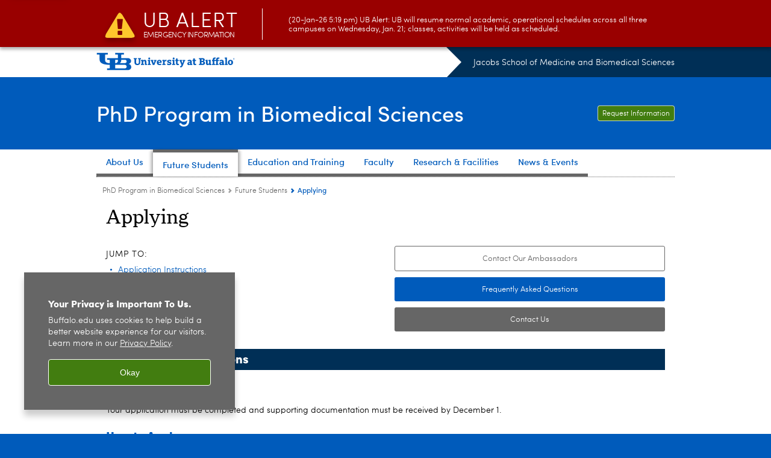

--- FILE ---
content_type: text/html; charset=UTF-8
request_url: https://medicine.buffalo.edu/phdprogram/applying/how_to_apply.html
body_size: 12590
content:
<!DOCTYPE HTML><html lang="en" class="ubcms-65"><head><link rel="preconnect" href="https://www.googletagmanager.com/" crossorigin/><link rel="dns-prefetch" href="https://www.googletagmanager.com/"/><link rel="dns-prefetch" href="https://connect.facebook.net/"/><link rel="dns-prefetch" href="https://www.google-analytics.com/"/><meta http-equiv="X-UA-Compatible" content="IE=edge"/><meta http-equiv="content-type" content="text/html; charset=UTF-8"/><meta name="date" content="2025-07-31"/><meta property="thumbnail:alt" content="University at Buffalo (UB)"/><meta property="og:title" content="Applying"/><meta property="og:description" content="Review our application process."/><meta property="og:image" content="https://medicine.buffalo.edu/etc/designs/ubcms/clientlibs-main/images/ub-social.png.img.512.auto.png/1615975613913.png"/><meta property="og:image:alt" content="University at Buffalo (UB)"/><meta name="twitter:card" content="summary_large_image"/><meta id="meta-viewport" name="viewport" content="width=device-width,initial-scale=1"/><script>
            function adjustViewport() {
                if (screen.width > 720 && screen.width <= 1000) {
                    document.getElementById('meta-viewport').setAttribute('content','width=1000,initial-scale=1');
                }
                else {
                    document.getElementById('meta-viewport').setAttribute('content','width=device-width,initial-scale=1');
                }
            }

            window.addEventListener('resize', adjustViewport);
            adjustViewport();
        </script><script>(function(w,d,s,l,i){w[l]=w[l]||[];w[l].push({'gtm.start':new Date().getTime(),event:'gtm.js'});var f=d.getElementsByTagName(s)[0],j=d.createElement(s),dl=l!='dataLayer'?'&l='+l:'';j.async=true;j.src='https://www.googletagmanager.com/gtm.js?id='+i+dl;f.parentNode.insertBefore(j,f);})(window,document,'script','dataLayer','GTM-T5KRRKT');</script><title>Applying - PhD Program in Biomedical Sciences - University at Buffalo</title><link rel="canonical" href="https://medicine.buffalo.edu/phdprogram/applying/how_to_apply.html"/><meta name="description" content="Review our application process."/><link rel="stylesheet" href="/v-05f1b1831d97ec03b6cbca87f5fdfdfd/etc/designs/ubcms/clientlibs.min.05f1b1831d97ec03b6cbca87f5fdfdfd.css" type="text/css"><link type="text/css" rel="stylesheet" href="/v-d41d8cd98f00b204e9800998ecf8427e/etc/designs/smbs/igpbs/css/main.css"/><script src="/v-0a5fefd446109e82d35bd3767b4e6bda/etc/designs/ubcms/clientlibs-polyfills.min.0a5fefd446109e82d35bd3767b4e6bda.js" nomodule></script><script src="/v-cee8557e8779d371fe722bbcdd3b3eb7/etc.clientlibs/clientlibs/granite/jquery.min.cee8557e8779d371fe722bbcdd3b3eb7.js"></script><script src="/v-c8339545b501e3db3abc37c9a4cc2d6e/etc.clientlibs/core/wcm/components/commons/site/clientlibs/container.min.c8339545b501e3db3abc37c9a4cc2d6e.js"></script><script src="/v-35068a8fcda18fa8cfe84d99ba6229b7/etc/designs/ubcms/clientlibs.min.35068a8fcda18fa8cfe84d99ba6229b7.js"></script><script>(function(i,s,o,g,r,a,m){i['GoogleAnalyticsObject']=r;i[r]=i[r]||function(){(i[r].q=i[r].q||[]).push(arguments)},i[r].l=1*new Date();a=s.createElement(o),m=s.getElementsByTagName(o)[0];a.async=1;a.src=g;m.parentNode.insertBefore(a,m)})(window,document,'script','//www.google-analytics.com/analytics.js','ga');ga('create', 'UA-6617982-7', 'auto');ga('send', 'pageview');</script><style>
    img.lazyload,img.lazyloading{position:relative;background:#EEE}
    img.lazyload:before,img.lazyloading:before{content:"";background:#EEE;position:absolute;top:0;left:0;bottom:0;right:0}
</style><script>
    window.top.document.documentElement.setAttribute('data-host', 'cmspub3 0121\u002D064553');
</script></head><body class="contentpage page" data-ubcms-pagetype="ONE_COL"><noscript><iframe src="https://www.googletagmanager.com/ns.html?id=GTM-T5KRRKT" height="0" width="0" style="display:none;visibility:hidden"></iframe></noscript><nav><a href="#skip-to-content" id="skip-to-content-link">Skip to Content</a></nav><div></div><div id="page"><div class="page-inner"><div class="page-inner-1"><div class="page-inner-2"><div class="page-inner-2a"></div><div class="page-inner-3"><header><div class="innerheader inheritedreference reference parbase"><div class="header-page unstructured-page page basicpage"><div class="root container responsivegrid no-padding"><div id="container-5ae54b984c" class="cmp-container "><div class="aem-Grid aem-Grid--12 aem-Grid--default--12 "><div class="reference parbase aem-GridColumn aem-GridColumn--default--12"><div class="unstructuredpage page basicpage"><div class="par parsys "><div class="list parbase section"></div><script>UBCMS.longTermAlert.init()
</script></div></div><div contenttreeid="longtermalertbanner" contenttreestatus="Not published" style="display:none;"></div></div><div class="alertbanner reference parbase aem-GridColumn aem-GridColumn--default--12"><div class="capdatadisplay"><div class="cap-message"><a href="https://emergency.buffalo.edu"> <span class="cap-header"><i class="icon-callout-warning"></i><span class="line1">UB Alert</span><span class="line2">Emergency Information</span></span> (20-Jan-26 5:19 pm) UB Alert: UB will resume normal academic, operational schedules across all three campuses on Wednesday, Jan. 21; classes, activities will be held as scheduled.</a></div></div><div contenttreeid="alertbanner" contenttreestatus="Not published" style="display:none;"></div><script>UBCMS.namespace('alert').init();</script></div><div class="core-header secondary theme-ub-blue sans-serif aem-GridColumn aem-GridColumn--default--12"><div class="inner inherited" data-with-topnav="true"><div class="top with-parent-organizations"><div class="ub-title"><a href="//www.buffalo.edu/"> <span class="ub-logo"></span> <span class="ada-hidden"> (UB)</span> </a><div class="arrow"></div></div><div class="parent-organizations"><a href="/">Jacobs School of Medicine and Biomedical Sciences</a></div></div><div class="stickable"><div class="main border-standard-gray"><a href="//www.buffalo.edu/" class="ub-logo-wrapper"> <span class="ub-logo"></span> <span class="ada-hidden">University at Buffalo (UB)</span> </a><div class="left"><div class="parent-organizations"><a href="/">Jacobs School of Medicine and Biomedical Sciences</a></div><div class="site-title"><div class="title "><a href="/phdprogram.html"> PhD Program in Biomedical Sciences </a></div></div></div><div class="right"><div class="tasknav container responsivegrid"><div id="container-8d326658bd" class="cmp-container"><div class="core-button buttoncomponent"><a href="/education/learn-more.html" aria-label="Request Information"> Request Information </a></div></div></div></div></div><div class="core-topnav topnav-base"><button id="mobile-toggle" class="mobile-toggle desktop-hidden" aria-expanded="false" aria-controls="topnav" title="Toggle Navigation Menu"> <span class="ada-hidden">Toggle Navigation Menu</span> </button><div class="mobile-toggle-triangle-pin desktop-hidden"></div><nav id="topnav" class="nav-main depth-1 " aria-label="site navigation"><div class="nav-main-inner"><div class="search-wrapper mobile" data-set="search-wrapper"></div><ul class="nav-wrapper top-choices" data-device="desktop" data-variant="top-choices"><li class="topnav-item basic theme-standard-gray"><div class="nav-subtree nav-leaf topnav-item no-submenu"><span class="teaser teaser-inline " data-model="PageTeaser"> <a class="teaser-primary-anchor" href="/phdprogram/about.html"> <span class="teaser-inner"> <!--noindex--><span class="teaser-date">10/7/21</span><!--endnoindex--> <span class="teaser-title">About Us</span> </span> </a> </span></div></li><li class="topnav-item basic theme-standard-gray active"><div class="nav-subtree nav-leaf topnav-item no-submenu"><span class="teaser teaser-inline " data-model="PageTeaser"> <a class="teaser-primary-anchor" href="/phdprogram/applying.html"> <span class="teaser-inner"> <!--noindex--><span class="teaser-date">7/31/25</span><!--endnoindex--> <span class="teaser-title">Future Students</span> </span> </a> </span></div></li><li class="topnav-item basic theme-standard-gray"><div class="nav-subtree nav-leaf topnav-item no-submenu"><span class="teaser teaser-inline " data-model="PageTeaser"> <a class="teaser-primary-anchor" href="/phdprogram/departments_and_curriculum.html"> <span class="teaser-inner"> <!--noindex--><span class="teaser-date">8/13/21</span><!--endnoindex--> <span class="teaser-title">Education and Training</span> </span> </a> </span></div></li><li class="topnav-item basic theme-standard-gray"><div class="nav-subtree nav-leaf topnav-item no-submenu"><span class="teaser teaser-inline " data-model="PageTeaser"> <a class="teaser-primary-anchor" href="/phdprogram/faculty.html"> <span class="teaser-inner"> <!--noindex--><span class="teaser-date">8/10/23</span><!--endnoindex--> <span class="teaser-title">Faculty</span> </span> </a> </span></div></li><li class="topnav-item basic theme-standard-gray"><div class="nav-subtree nav-leaf topnav-item no-submenu"><span class="teaser teaser-inline " data-model="PageTeaser"> <a class="teaser-primary-anchor" href="/phdprogram/research_and_facilities.html"> <span class="teaser-inner"> <!--noindex--><span class="teaser-date">8/10/23</span><!--endnoindex--> <span class="teaser-title">Research &amp; Facilities</span> </span> </a> </span></div></li><li class="topnav-item basic theme-standard-gray"><div class="nav-subtree nav-leaf topnav-item no-submenu"><span class="teaser teaser-inline " data-model="PageTeaser"> <a class="teaser-primary-anchor" href="/phdprogram/news-and-events.html"> <span class="teaser-inner"> <!--noindex--><span class="teaser-date">5/31/19</span><!--endnoindex--> <span class="teaser-title">News &amp; Events</span> </span> </a> </span></div></li></ul><ul class="nav-wrapper full" data-device="mobile" data-variant="full"><li class="topnav-item basic theme-standard-gray"><div class="nav-subtree nav-leaf topnav-item no-submenu"><span class="teaser teaser-inline " data-model="PageTeaser"> <a class="teaser-primary-anchor" href="/phdprogram/about.html"> <span class="teaser-inner"> <!--noindex--><span class="teaser-date">10/7/21</span><!--endnoindex--> <span class="teaser-title">About Us</span> </span> </a> </span></div></li><li class="topnav-item basic theme-standard-gray active"><div class="nav-subtree nav-leaf topnav-item no-submenu"><span class="teaser teaser-inline " data-model="PageTeaser"> <a class="teaser-primary-anchor" href="/phdprogram/applying.html"> <span class="teaser-inner"> <!--noindex--><span class="teaser-date">7/31/25</span><!--endnoindex--> <span class="teaser-title">Future Students</span> </span> </a> </span></div></li><li class="topnav-item basic theme-standard-gray"><div class="nav-subtree nav-leaf topnav-item no-submenu"><span class="teaser teaser-inline " data-model="PageTeaser"> <a class="teaser-primary-anchor" href="/phdprogram/departments_and_curriculum.html"> <span class="teaser-inner"> <!--noindex--><span class="teaser-date">8/13/21</span><!--endnoindex--> <span class="teaser-title">Education and Training</span> </span> </a> </span></div></li><li class="topnav-item basic theme-standard-gray"><div class="nav-subtree nav-leaf topnav-item no-submenu"><span class="teaser teaser-inline " data-model="PageTeaser"> <a class="teaser-primary-anchor" href="/phdprogram/faculty.html"> <span class="teaser-inner"> <!--noindex--><span class="teaser-date">8/10/23</span><!--endnoindex--> <span class="teaser-title">Faculty</span> </span> </a> </span></div></li><li class="topnav-item basic theme-standard-gray"><div class="nav-subtree nav-leaf topnav-item no-submenu"><span class="teaser teaser-inline " data-model="PageTeaser"> <a class="teaser-primary-anchor" href="/phdprogram/research_and_facilities.html"> <span class="teaser-inner"> <!--noindex--><span class="teaser-date">8/10/23</span><!--endnoindex--> <span class="teaser-title">Research &amp; Facilities</span> </span> </a> </span></div></li><li class="topnav-item basic theme-standard-gray"><div class="nav-subtree nav-leaf topnav-item no-submenu"><span class="teaser teaser-inline " data-model="PageTeaser"> <a class="teaser-primary-anchor" href="/phdprogram/news-and-events.html"> <span class="teaser-inner"> <!--noindex--><span class="teaser-date">5/31/19</span><!--endnoindex--> <span class="teaser-title">News &amp; Events</span> </span> </a> </span></div></li></ul><div class="search-wrapper desktop" data-set="search-wrapper"><div class="search"><!--noindex--> <!--endnoindex--></div></div><div class="audiencenav list parbase"></div><div class="tasknav container responsivegrid"><div id="container-d9e866b6b6" class="cmp-container"><div class="core-button buttoncomponent"><a href="/education/learn-more.html" aria-label="Request Information"> Request Information </a></div></div></div></div></nav><script>
    // Setup document ready and window resize listeners for async/lazy loading topnav submenus.
    new UBCMS.core.topnav.SubmenuLoader(
        '\/content\/medicine\/phdprogram\/config\/enriched\u002Dheader\/jcr:content\/root\/header\/topnav',
        'https:\/\/medicine.buffalo.edu\/phdprogram\/applying\/how_to_apply.html',
        '.core-topnav .nav-wrapper'
    ).initLoadListeners();
</script></div></div></div><script>new UBCMS.core.header.StickyHeader('.core-header').initScrollListener();</script></div><div class="container responsivegrid no-padding aem-GridColumn aem-GridColumn--default--12"><div id="container-71262c0b88" class="cmp-container"><div class="breadcrumbs"><div class="breadcrumbs-inner" role="navigation" aria-label="breadcrumbs"><ul class="breadcrumb"><li><a aria-label="Jacobs School of Medicine and Biomedical Sciences:PhD Program in Biomedical Sciences" href="/phdprogram.html">PhD Program in Biomedical Sciences</a> <span class="arrow"><span>&gt;</span></span></li><li><a aria-label="PhD Program in Biomedical Sciences:Future Students" href="/phdprogram/applying.html">Future Students</a> <span class="arrow"><span>&gt;</span></span></li><li class="current-page">Applying</li></ul></div></div></div></div></div></div></div></div><div contenttreeid="innerheader" contenttreestatus="Not published" style="display:none;"></div></div></header><div id="columns" class="one-column clearfix"><div class="columns-bg columns-bg-1"><div class="columns-bg columns-bg-2"><div class="columns-bg columns-bg-3"><div class="columns-bg columns-bg-4"><div id="skip-to-content"></div><div id="center" role="main"><div class="mobile-content-top" data-set="content-top"></div><div class="par parsys"><div class="title section"><h1 onpaste="onPasteFilterPlainText(event)" id="title_1613032539"> Applying </h1></div><div class="parsys_column cq-colctrl-6-6"><div class="parsys_column cq-colctrl-6-6-c0"><div class="onthispage section"><div class="title"><h2 class="otpHeader">Jump to:</h2></div><div id="ubcms-gen-362158586" class="onThisPage"></div><script>
    $(document).ready(function () {
        UBCMS.components.onthispage.createOnThisPageLinks(
            'ubcms\u002Dgen\u002D362158586',
            '#banner .parsys > .section.title > h2.h2sectionbar, #banner .parsys_column > .section.title > h2.h2sectionbar, #banner .parsys .appendaround\u002Dcontainer > .section.title > h2.h2sectionbar, #banner .parsys_column .appendaround\u002Dcontainer > .section.title > h2.h2sectionbar, #banner .parsys > .collapsible\u002Dcontainer > .collapsible > h2.h2sectionbar.collapsible\u002Dtitle, #banner .parsys_column > .collapsible\u002Dcontainer > .collapsible > h2.h2sectionbar.collapsible\u002Dtitle, #banner .parsys > .collapsible\u002Dcontainer > .section.title > h2.h2sectionbar, #banner.parsys > .section.title > h2.h2sectionbar, #banner.parsys .appendaround\u002Dcontainer > .section.title > h2.h2sectionbar, #banner.parsys > .collapsible\u002Dcontainer > .collapsible > h2.h2sectionbar.collapsible\u002Dtitle, #banner.parsys > .collapsible\u002Dcontainer > .section.title > h2.h2sectionbar, #center .parsys > .section.title > h2.h2sectionbar, #center .parsys_column > .section.title > h2.h2sectionbar, #center .parsys .appendaround\u002Dcontainer > .section.title > h2.h2sectionbar, #center .parsys_column .appendaround\u002Dcontainer > .section.title > h2.h2sectionbar, #center .parsys > .collapsible\u002Dcontainer > .collapsible > h2.h2sectionbar.collapsible\u002Dtitle, #center .parsys_column > .collapsible\u002Dcontainer > .collapsible > h2.h2sectionbar.collapsible\u002Dtitle, #center .parsys > .collapsible\u002Dcontainer > .section.title > h2.h2sectionbar, #center.parsys > .section.title > h2.h2sectionbar, #center.parsys .appendaround\u002Dcontainer > .section.title > h2.h2sectionbar, #center.parsys > .collapsible\u002Dcontainer > .collapsible > h2.h2sectionbar.collapsible\u002Dtitle, #center.parsys > .collapsible\u002Dcontainer > .section.title > h2.h2sectionbar, #center\u002Dnocols .top .parsys > .section.title > h2.h2sectionbar, #center\u002Dnocols .top .parsys_column > .section.title > h2.h2sectionbar, #center\u002Dnocols .top .parsys .appendaround\u002Dcontainer > .section.title > h2.h2sectionbar, #center\u002Dnocols .top .parsys_column .appendaround\u002Dcontainer > .section.title > h2.h2sectionbar, #center\u002Dnocols .top .parsys > .collapsible\u002Dcontainer > .collapsible > h2.h2sectionbar.collapsible\u002Dtitle, #center\u002Dnocols .top .parsys_column > .collapsible\u002Dcontainer > .collapsible > h2.h2sectionbar.collapsible\u002Dtitle, #center\u002Dnocols .top .parsys > .collapsible\u002Dcontainer > .section.title > h2.h2sectionbar, #center\u002Dnocols .top.parsys > .section.title > h2.h2sectionbar, #center\u002Dnocols .top.parsys .appendaround\u002Dcontainer > .section.title > h2.h2sectionbar, #center\u002Dnocols .top.parsys > .collapsible\u002Dcontainer > .collapsible > h2.h2sectionbar.collapsible\u002Dtitle, #center\u002Dnocols .top.parsys > .collapsible\u002Dcontainer > .section.title > h2.h2sectionbar, #center\u002Dnocols .bottom .parsys > .section.title > h2.h2sectionbar, #center\u002Dnocols .bottom .parsys_column > .section.title > h2.h2sectionbar, #center\u002Dnocols .bottom .parsys .appendaround\u002Dcontainer > .section.title > h2.h2sectionbar, #center\u002Dnocols .bottom .parsys_column .appendaround\u002Dcontainer > .section.title > h2.h2sectionbar, #center\u002Dnocols .bottom .parsys > .collapsible\u002Dcontainer > .collapsible > h2.h2sectionbar.collapsible\u002Dtitle, #center\u002Dnocols .bottom .parsys_column > .collapsible\u002Dcontainer > .collapsible > h2.h2sectionbar.collapsible\u002Dtitle, #center\u002Dnocols .bottom .parsys > .collapsible\u002Dcontainer > .section.title > h2.h2sectionbar, #center\u002Dnocols .bottom.parsys > .section.title > h2.h2sectionbar, #center\u002Dnocols .bottom.parsys .appendaround\u002Dcontainer > .section.title > h2.h2sectionbar, #center\u002Dnocols .bottom.parsys > .collapsible\u002Dcontainer > .collapsible > h2.h2sectionbar.collapsible\u002Dtitle, #center\u002Dnocols .bottom.parsys > .collapsible\u002Dcontainer > .section.title > h2.h2sectionbar, #left .top .parsys > .section.title > h2.h2sectionbar, #left .top .parsys_column > .section.title > h2.h2sectionbar, #left .top .parsys .appendaround\u002Dcontainer > .section.title > h2.h2sectionbar, #left .top .parsys_column .appendaround\u002Dcontainer > .section.title > h2.h2sectionbar, #left .top .parsys > .collapsible\u002Dcontainer > .collapsible > h2.h2sectionbar.collapsible\u002Dtitle, #left .top .parsys_column > .collapsible\u002Dcontainer > .collapsible > h2.h2sectionbar.collapsible\u002Dtitle, #left .top .parsys > .collapsible\u002Dcontainer > .section.title > h2.h2sectionbar, #left .top.parsys > .section.title > h2.h2sectionbar, #left .top.parsys .appendaround\u002Dcontainer > .section.title > h2.h2sectionbar, #left .top.parsys > .collapsible\u002Dcontainer > .collapsible > h2.h2sectionbar.collapsible\u002Dtitle, #left .top.parsys > .collapsible\u002Dcontainer > .section.title > h2.h2sectionbar, #container.content .parsys > .section.title > h2.h2sectionbar, #container.content .parsys_column > .section.title > h2.h2sectionbar, #container.content .parsys .appendaround\u002Dcontainer > .section.title > h2.h2sectionbar, #container.content .parsys_column .appendaround\u002Dcontainer > .section.title > h2.h2sectionbar, #container.content .parsys > .collapsible\u002Dcontainer > .collapsible > h2.h2sectionbar.collapsible\u002Dtitle, #container.content .parsys_column > .collapsible\u002Dcontainer > .collapsible > h2.h2sectionbar.collapsible\u002Dtitle, #container.content .parsys > .collapsible\u002Dcontainer > .section.title > h2.h2sectionbar, #container.content.parsys > .section.title > h2.h2sectionbar, #container.content.parsys .appendaround\u002Dcontainer > .section.title > h2.h2sectionbar, #container.content.parsys > .collapsible\u002Dcontainer > .collapsible > h2.h2sectionbar.collapsible\u002Dtitle, #container.content.parsys > .collapsible\u002Dcontainer > .section.title > h2.h2sectionbar',
            '',
            '');
    });
</script></div></div><div class="parsys_column cq-colctrl-6-6-c1"><div class="buttoncomponent white"><a href="/phdprogram/applying/ambasssadors.html" aria-label="Contact Our Ambassadors"> Contact Our Ambassadors </a></div><div class="buttoncomponent blue"><a href="/phdprogram/applying/faq.html" aria-label="Frequently Asked Questions"> Frequently Asked Questions </a></div><div class="buttoncomponent gray"><a href="/phdprogram/about/contact_us.html" aria-label="Contact Us"> Contact Us </a></div></div></div><div style="clear:both"></div><div class="title section"><h2 onpaste="onPasteFilterPlainText(event)" class="h2sectionbar fullwidth bold-harriman-blue" id="title"> <span class="h2sectionbarspan"> Application Instructions </span> </h2></div><div class="reference2 reference parbase section"><div class="unstructuredpage page basicpage"><div class="par parsys "><div class="title section"><h2 onpaste="onPasteFilterPlainText(event)" id="title-1"> Deadline </h2></div><div class="reference2 reference parbase section"><div class="unstructuredpage page basicpage"><div class="par parsys "><div class="text parbase section"><p>Your application must be completed and&nbsp;supporting documentation must be received by December 1.<br/></p></div></div></div><div contenttreeid="reference2" contenttreestatus="Not published" style="display:none;"></div></div></div></div><div contenttreeid="reference2_143630504" contenttreestatus="Not published" style="display:none;"></div></div><div class="reference2 reference parbase section"><div class="unstructuredpage page basicpage"><div class="par parsys "><div class="title section"><h2 onpaste="onPasteFilterPlainText(event)" id="title_1810897129_cop"> How to Apply </h2></div><div class="text parbase section"><ol><li>Use the Apply Now button below and sign in using your existing account information or create a new account to start a new application.</li><li>Fill out the application in full and submit it when complete. Once submitted, you will be emailed a link to the Status Portal.&nbsp;</li><li>In your portal, you will be able to submit your application fee payment and supporting documents (personal statement, CV, etc.).&nbsp;</li><li>Use the checklist on the Status Portal to make sure your supporting documents are submitted by the deadline for your application. All supporting documents must be received by the application deadline for you to be reviewed.&nbsp;</li><li>Once all application materials are received, your application will be sent for review. If additional materials are needed, you will be notified.</li></ol></div><div class="title section"><h2 onpaste="onPasteFilterPlainText(event)" id="title_1810897129_cop_1419751526"> Requirements </h2></div><div class="title section"><h3 onpaste="onPasteFilterPlainText(event)" id="title_229885361_copy"> Transcripts </h3></div><div class="text parbase section"><p>You must submit transcripts for every college or university you have attended. At the point of application, please only submit unofficial transcripts. If admitted, official transcripts will be required in order to matriculate.&nbsp;</p></div><div class="title section"><h3 onpaste="onPasteFilterPlainText(event)" id="title_229885361_copy_444040062"> Application Fee </h3></div><div class="text parbase section"><p>Once you submit your application, you will have access to your status portal, which will include a link to pay your $85 application fee.<br/></p></div><div class='collapsible-container collapsed' id="ubcms-gen-362158592"><div class="collapsible"><h4 id="collapsible_copy" tabindex="0" class="collapsible-title small"> <button class="collapsible-button" aria-expanded="false">Application Fee Waiver Policy</button></h4><script>
                    UBCMS.components.collapsible.create('ubcms\u002Dgen\u002D362158592');
                </script></div><div class="text parbase section"><p>Participants in the following programs only will be approved for a fee waiver once there is confirmation of your participation. Participants in the following programs must submit verification of program participation, such as a letter bearing the original signature of the program director or adviser, or a copy of the current contract.</p><ul><li>Americorps</li><li>McNair Scholars (LSAMP, SSS, TRIO, CSTEP)</li><li>EOP, HEOP or SEEK program</li><li>Veteran or military status (including spouses)</li><li>Received a GRE fee waiver</li><li>Project 1000</li></ul><p>You can submit verification to <a href="mailto:jacobsbiomed-grad@buffalo.edu">jacobsbiomed-grad@buffalo.edu.</a></p><p><b>We cannot grant fee waivers for any other reasons, including for international applicants.</b></p></div></div><div class="collapsible end"></div><div class="title section"><h3 onpaste="onPasteFilterPlainText(event)" id="title_229885361_copy_1361258407"> Letters of Recommendation </h3></div><div class="text parbase section"><p>Three letters of recommendation are required. You will enter contact information for letter writers when you fill out the application, and they will be notified automatically and will be sent a link to submit their letter. In your portal, you can check the status of your letters, send reminders, or edit recommenders.</p></div><div class="title section"><h3 onpaste="onPasteFilterPlainText(event)" id="title_229885361_copy_1905954317"> Resume/CV </h3></div><div class="text parbase section"><p>As a medical school focused on scientific discovery, our admission committees would like to understand applicants' prior research experiences. Note that this experience is not required for admission but is helpful information as we consider your application.&nbsp;<br/></p><p>If you have previous research experience, please make sure to list all prior experiences on your Resume or CV. Please list specific details, such as institution or company, duration of experience, PI or lab supervisor name, average hours you worked per week, and a brief description of your role. If you have presented or published, please also list all of these experiences, even local or small conferences are helpful information!&nbsp;All experiences should also be listed in chronological order.<br/></p></div></div></div><div contenttreeid="reference2_1215708083" contenttreestatus="Not published" style="display:none;"></div></div><div class="title section"><h3 onpaste="onPasteFilterPlainText(event)" id="title_229885361_copy-1"> Personal Statement </h3></div><div class="text parbase section"><p>Your personal statement should include the following three sections. You may provide additional information that you believe would help the committee get to know you, but please cover these topics at a minimum.<br/></p><ol><li>Why I want a PhD degree and why UB would be a good place to pursue this degree. (500 word limit)</li><li>An example of a time where I showed initiative and perseverance in meeting a goal and/or overcoming an obstacle. (500 word limit)</li><li>A brief description of my prior research experiences (for applicants who have had more than one research experience, you may choose one to describe). If you do not have prior research experience, you may describe a class presentation, essay, lab, or assignment relevant to biological sciences. (750 word limit)</li></ol><p>If applicable, it is also recommended that you use your statement to address any stumbles or obstacles that have affected your academic performance thus far.</p></div><div class="title section"><h3 onpaste="onPasteFilterPlainText(event)" id="title_229885361_copy_1687743867"> Notes </h3></div><div class="text parbase section"><ul><li>The GRE is no longer required.</li><li>Strong consideration is given to students who majored in biology, biochemistry, chemistry, physics, mathematics, engineering, pharmacy or psychology. Recommended undergraduate courses include general chemistry, organic chemistry, biology, physiology, physics and mathematics, including calculus and statistics.&nbsp;&nbsp;&nbsp;&nbsp;&nbsp;&nbsp;&nbsp;&nbsp;</li></ul></div><div class="buttoncomponent blue"><a href="https://ubgradconnect.buffalo.edu/apply/?sr=ab29afaf-1032-4a06-a499-6bf0ed8375b5" aria-label="Apply Now!" target="_blank"> Apply Now! </a></div><div class="hr hrline" style="clear:left;"></div><div class="title section"><h2 onpaste="onPasteFilterPlainText(event)" class="h2sectionbar fullwidth bold-townsend-gray" id="title_456426099"> <span class="h2sectionbarspan"> International Applicants </span> </h2></div><div class="reference2 reference parbase section"><div class="unstructuredpage page basicpage"><div class="par parsys "><div class="reference2 reference parbase section"><div class="unstructuredpage page basicpage"><div class="par parsys "><div class="title section"><h2 onpaste="onPasteFilterPlainText(event)" id="title-2"> Special Note for International Students </h2></div><div class="text parbase section"><p>If you are applying from outside the United States, apply as early as possible to ensure time for application and visa processing.</p><p>Regardless of your program&rsquo;s deadline, it is recommended that you apply <b>at least</b> 6-9 months prior to the term start date (depending on your country of origin).&nbsp;Check with your program&rsquo;s application coordinator for specific guidelines.</p></div></div></div><div contenttreeid="reference2_498123311" contenttreestatus="Not published" style="display:none;"></div></div><div class="title section"><h2 onpaste="onPasteFilterPlainText(event)" id="title-3"> UB is an International University </h2></div><div class="reference2 reference parbase section"><div class="unstructuredpage page basicpage"><div class="par parsys "><div class="text parbase section"><p>As one of the United States&rsquo; most global universities, the University at Buffalo is home to more than 4,500 students from 110 countries.</p><p>We value <a href="https://www.buffalo.edu/international-student-and-scholar-services.html" target="_blank">international students as members of our community</a> and will provide outstanding support services for you and your dependent&nbsp;family members, if they accompany you to Buffalo.</p><p><b>Resources to Help You Succeed at UB:</b></p><ul><li>One of the best and most thorough international student orientation programs offered by any U.S. university.</li><li>A mentoring program for new international students.</li><li>World-class learning and research opportunities.<br/></li><li>Many opportunities to be involved in campus life, including international and local clubs and activities.</li></ul><p>In addition to being an affordable, <a href="https://www.buffalo.edu/home/ub_at_a_glance/the-buffalo-niagara-region.html" target="_blank">friendly and fun city</a>, Buffalo welcomes and respects international students.<br/></p></div></div></div><div contenttreeid="reference2-1" contenttreestatus="Not published" style="display:none;"></div></div><div class="list parbase section"><div id="ubcms-gen-362158600" data-columnize-row="1" data-model="UBList"><ul class="list-style-detail" data-columnize="1"><li><div class="par parsys "><div class="reference2 reference parbase section"><div class="unstructuredpage page basicpage"><div class="par parsys "><div class="title section"><h3 onpaste="onPasteFilterPlainText(event)" id="title-4"> English Proficiency Requirement </h3></div><div class="text parbase section"><p>International applicants must present a valid English Language Proficiency test score. It is university policy that test dates be no older than two years when students enter a program. We recommend uploading scanned copies of your results at the time of application in order to expedite the review process.</p><ul><li>Institution code: <b>R2925</b> (SUNY-University at Buffalo)</li></ul></div><div class="calltoaction section"><span class="teaser teaser-inline calltoaction-style-large"> <a href="https://www.buffalo.edu/grad/explore/admissions/requirements.html" target="_blank"> <span class="teaser-inner"> <span class="teaser-title">Accepted Tests and Minimum Scores</span> <span class="additional-label-text ada-hidden">&nbsp;General Admission Requirements</span> </span> </a> </span></div></div></div><div contenttreeid="reference2-2" contenttreestatus="Not published" style="display:none;"></div></div></div></li><li><div class="par parsys "><div class="title section"><h2 onpaste="onPasteFilterPlainText(event)" id="title-5"> Financial information </h2></div><div class="text parbase section"><p>You do&nbsp;<b>not</b>&nbsp;need to fill out the financial section of the online application. All accepted students receive a full-tuition scholarship and stipend.</p></div></div></li></ul></div><script>
            UBCMS.list.listlimit('ubcms\u002Dgen\u002D362158600', '100',
                                 '100');
        </script></div></div></div><div contenttreeid="reference2-3" contenttreestatus="Not published" style="display:none;"></div></div><div class="hr hrline" style="clear:left;"></div><div class="title section"><h2 onpaste="onPasteFilterPlainText(event)" class="h2sectionbar fullwidth bold-townsend-gray" id="financial"> <span class="h2sectionbarspan"> Financial Support </span> </h2></div><div class="introtext text parbase section"><p>Because your goal is to be a research scientist, we provide the financial support that sets you on the path to the career of your choice.</p></div><div class="reference2 reference parbase section"><div class="unstructuredpage page basicpage"><div class="par parsys "><div class="title section"><h2 onpaste="onPasteFilterPlainText(event)" id="title_0"> Tuition and Stipend </h2></div><div class="text parbase section"><p>We provide you with the financial freedom to focus on your research. As a doctoral candidate, you will receive:</p><ul><li>A full-tuition scholarship.</li><li>A $35,000 stipend.&nbsp;</li><li>Medical/dental insurance.</li><li>Broad-based fees scholarship via <a href="https://www.buffalo.edu/grad/explore/about/phd-excellence.html" target="_blank">UB's PhD Excellence Initiative</a>.</li></ul></div></div></div><div contenttreeid="reference2_1904073239" contenttreestatus="Not published" style="display:none;"></div></div><div class="text parbase section"><p>Our doctoral students often also successfully apply for awards, fellowships and other supplemental funding from organizations such as the American Medical Association, the National Institutes of Health and the American Heart Association.</p></div><div class="hr hrline" style="clear:left;"></div><div class="title section"><h2 onpaste="onPasteFilterPlainText(event)" class="h2sectionbar fullwidth bold-townsend-gray" id="title_1595788731"> <span class="h2sectionbarspan"> Admissions Timeline </span> </h2></div><div class="parsys_column cq-colctrl-6-6"><div class="parsys_column cq-colctrl-6-6-c0"><div class="title section"><h4 onpaste="onPasteFilterPlainText(event)" id="title_701054640_copy"> Timeline </h4></div><div class="table parbase section"><div class="table-style-hstripes centered"><table width="100%" cellspacing="0" cellpadding="1" border="1"> <tbody><tr><td style="text-align: left;">Application Opens</td> <td style="text-align: left;"><b>July 15</b></td> </tr><tr><td style="text-align: left;">Application Deadline</td> <td style="text-align: left;"><b>December 1</b></td> </tr><tr><td style="text-align: left;">Application Review</td> <td style="text-align: left;"><b>November-February</b></td> </tr><tr><td style="text-align: left;">Interviews</td> <td style="text-align: left;"><b>January-February</b></td> </tr><tr><td style="text-align: left;">Admissions Decisions</td> <td style="text-align: left;"><b>January-April</b></td> </tr><tr><td style="text-align: left;">Response to Admissions Offers Deadline</td> <td style="text-align: left;"><b>April 15</b></td> </tr></tbody></table></div></div></div><div class="parsys_column cq-colctrl-6-6-c1"><div class="title section"><h4 onpaste="onPasteFilterPlainText(event)" id="title_701054640"> Interviews </h4></div><div class="text parbase section"><p><b>Strong applicants will be invited to interview.</b> The interview serves two purposes:</p><ul><li>To conduct&nbsp;faculty&nbsp;interviews as part of our&nbsp;evaluation of your application.</li><li>To showcase the facilities, faculty and students of the PhD Program in Biomedical Sciences so that you can evaluate us.</li></ul></div></div></div><div style="clear:both"></div><div class="buttoncomponent blue"><a href="https://ubgradconnect.buffalo.edu/apply/?sr=ab29afaf-1032-4a06-a499-6bf0ed8375b5" aria-label="Apply Now!" target="_blank"> Apply Now! </a></div><div class="hr hrline" style="clear:left;"></div><div class="title section"><h2 onpaste="onPasteFilterPlainText(event)" class="h2sectionbar fullwidth bold-ub-blue" id="title_1595788731_cop"> <span class="h2sectionbarspan"> Not sure where to start? </span> </h2></div><div class="reference2 reference parbase section"><div class="unstructuredpage page basicpage"><div class="par parsys "><div class="title section"><h2 onpaste="onPasteFilterPlainText(event)" id="title_copy"> How to Apply to Grad School </h2></div><div class="parsys_column cq-colctrl-3-9"><div class="parsys_column cq-colctrl-3-9-c0"><div class="image-container image-container-209"><div class="image border-hide"><noscript><picture contenttreeid='image_copy' contenttreestatus='Not published'><source type="image/png" media="(max-width: 568px)" srcset="/content/shared/smbs/igpbs/how-to-apply-to-grad-school/jcr:content/par/image_copy.img.448.auto.m.q50.png/1698164143357.png, /content/shared/smbs/igpbs/how-to-apply-to-grad-school/jcr:content/par/image_copy.img.576.auto.m.q50.png/1698164143357.png 2x"><source type="image/png" media="(max-width: 720px)" srcset="/content/shared/smbs/igpbs/how-to-apply-to-grad-school/jcr:content/par/image_copy.img.688.auto.q80.png/1698164143357.png"><source type="image/png" srcset="/content/shared/smbs/igpbs/how-to-apply-to-grad-school/jcr:content/par/image_copy.img.209.auto.png/1698164143357.png, /content/shared/smbs/igpbs/how-to-apply-to-grad-school/jcr:content/par/image_copy.img.418.auto.q65.png/1698164143357.png 2x"><img alt="How to Apply to Grad School Workbook cover. " width="209" class="img-209 cq-dd-image lazyload" src="/content/shared/smbs/igpbs/how-to-apply-to-grad-school/_jcr_content/par/image_copy.img.209.auto.png/1698164143357.png" data-sizes="auto" data-parent-fit="contain" srcset="/content/shared/smbs/igpbs/how-to-apply-to-grad-school/jcr:content/par/image_copy.img.418.auto.q65.png/1698164143357.png 2x"></picture></noscript><picture class="no-display" contenttreeid='image_copy' contenttreestatus='Not published'><source type="image/png" media="(max-width: 568px)" data-srcset="/content/shared/smbs/igpbs/how-to-apply-to-grad-school/jcr:content/par/image_copy.img.448.auto.m.q50.png/1698164143357.png, /content/shared/smbs/igpbs/how-to-apply-to-grad-school/jcr:content/par/image_copy.img.576.auto.m.q50.png/1698164143357.png 2x"><source type="image/png" media="(max-width: 720px)" data-srcset="/content/shared/smbs/igpbs/how-to-apply-to-grad-school/jcr:content/par/image_copy.img.688.auto.q80.png/1698164143357.png"><source type="image/png" data-srcset="/content/shared/smbs/igpbs/how-to-apply-to-grad-school/jcr:content/par/image_copy.img.209.auto.png/1698164143357.png, /content/shared/smbs/igpbs/how-to-apply-to-grad-school/jcr:content/par/image_copy.img.418.auto.q65.png/1698164143357.png 2x"><img alt="How to Apply to Grad School Workbook cover. " width="209" class="img-209 cq-dd-image lazyload" data-src="/content/shared/smbs/igpbs/how-to-apply-to-grad-school/jcr%3acontent/par/image_copy.img.209.auto.png/1698164143357.png" data-sizes="auto" data-parent-fit="contain" data-srcset="/content/shared/smbs/igpbs/how-to-apply-to-grad-school/jcr:content/par/image_copy.img.418.auto.q65.png/1698164143357.png 2x"></picture><script>jQuery('picture.no-display').removeClass('no-display');</script></div></div></div><div class="parsys_column cq-colctrl-3-9-c1"><div class="text parbase section"><p>Are you looking for a fulfilling career, but know you'll need more training? That next step can be intimidating, so we guide you through the process. With our faculty experts by your side, you'll master current concepts and research skills, empowering you with the confidence to launch a successful career in the biomedical sciences.</p><p><b>Download our workbook today, and we'll walk you through our 5 tips to prepare you for success!</b></p></div><div class="buttoncomponent sidebyside blue"><a href="https://ubgradconnect.buffalo.edu/register/howtoapply_gradschool" aria-label="Download the Free Workbook!"> Download the Free Workbook! </a></div></div></div><div style="clear:both"></div><div class="title section"><h3 onpaste="onPasteFilterPlainText(event)" id="title_copy_copy"> How to Apply to Grad School YouTube Series </h3></div><div class="youtubeplaylist section"><div class="list"><div id="ubcms-gen-362158609" data-model="YoutubePlaylist"><ul class="list-style-teaser-grid"><!-- Will be injected into the encompassing list for each loaded YouTube video within the playlist. --> <!-- Note: Do NOT copy teaser-block templates like this within other components. Instead, use data-sly-call to include a standardized template with a given Teaser Sling model as an argument. --><script id="video-teaser-tmpl" type="text/html">
                        <li>
                            <div class="teaser-full">
                                <div class="teaser teaser-block teaser-surround-anchor" data-has-media>
                                    <a class="teaser-inner primary-anchor teaser-video-popup">
                                        <div class="teaser-media teaser-images" aria-hidden="true">
                                            <div class="teaser-video">
                                                <div class="teaser-image">
                                                    <span class="teaser-image-placeholder"></span>
                                                </div>
                                            </div>
                                        </div>
                                        <div class="teaser-content">
                                            <div class="teaser-title">
                                                <span></span>
                                            </div>
                                        </div>
                                    </a>
                                    <div class="teaser-clear"></div>
                                </div>
                            </div>
                        </li>
                    </script><!-- Will be removed if/when the associated JS script loads the YouTube video playlist. --><li><a href="//www.youtube.com/view_play_list?p=PLYbAb1jwknfo3sZcBXqX2qSMLC4XXobN5">Go to video playlist</a></li></ul><div class="clear"></div></div><div class="clearfix"></div></div><script>
        UBCMS.YouTubePlaylist.load(
            'ubcms\u002Dgen\u002D362158609',
            'PLYbAb1jwknfo3sZcBXqX2qSMLC4XXobN5',
            ''
        );
    </script></div></div></div><div contenttreeid="reference2_copy_copy" contenttreestatus="Not published" style="display:none;"></div></div></div><div class="mobile-content-bottom" data-set="content-bottom"></div><div class="mobile-center-or-right-bottom" data-set="center-or-right-bottom"></div><div class="mobile-center-bottom-or-right-top" data-set="mobile-center-bottom-or-right-top"></div></div></div></div></div></div></div></div></div></div></div></div><footer><div class="footer inheritedreference reference parbase"><div class="footerconfigpage contentpage page basicpage"><div class="par parsys "><div class="breadcrumbs section"><div class="breadcrumbs-inner" role="navigation" aria-label="breadcrumbs"><ul class="breadcrumb"><li><a aria-label="Jacobs School of Medicine and Biomedical Sciences:PhD Program in Biomedical Sciences" href="/phdprogram.html">PhD Program in Biomedical Sciences</a> <span class="arrow"><span>&gt;</span></span></li><li><a aria-label="PhD Program in Biomedical Sciences:Future Students" href="/phdprogram/applying.html">Future Students</a> <span class="arrow"><span>&gt;</span></span></li><li class="current-page">Applying</li></ul></div></div><div class="fatfooter section"><div class="footer-mode-fat clearfix"><div class="site-index-toggle"><a href="#">Site Index</a></div><div class="footer-columns footer-columns-4"><div class="footer-column footer-column-1"><div class="col1 parsys"><div class="title section"><h2 onpaste="onPasteFilterPlainText(event)" id="title-6"> PhD Program in Biomedical Sciences </h2></div><div class="list parbase section"><div id="ubcms-gen-362158612" data-columnize-row="1" data-model="UBList"><ul class="link-list" data-columnize="1"><li><span class="teaser teaser-inline " data-model="PageTeaser"> <a class="teaser-primary-anchor" href="/phdprogram/departments_and_curriculum.html"> <span class="teaser-inner"> <!--noindex--><span class="teaser-date">8/13/21</span><!--endnoindex--> <span class="teaser-title">Education and Training</span> </span> </a> </span></li><li><span class="teaser teaser-inline " data-model="PageTeaser"> <a class="teaser-primary-anchor" href="/phdprogram/faculty.html"> <span class="teaser-inner"> <!--noindex--><span class="teaser-date">8/10/23</span><!--endnoindex--> <span class="teaser-title">Participating Faculty</span> </span> </a> </span></li><li><span class="teaser teaser-inline " data-model="PageTeaser"> <a class="teaser-primary-anchor" href="/phdprogram/research_and_facilities.html"> <span class="teaser-inner"> <!--noindex--><span class="teaser-date">8/10/23</span><!--endnoindex--> <span class="teaser-title">Research and Facilities</span> </span> </a> </span></li><li><span class="teaser teaser-inline " data-model="PageTeaser"> <a class="teaser-primary-anchor" href="/phdprogram/applying/how_to_apply.html"> <span class="teaser-inner"> <!--noindex--><span class="teaser-date">7/31/25</span><!--endnoindex--> <span class="teaser-title">Applying</span> </span> </a> </span></li><li><span class="teaser teaser-inline " data-model="PageTeaser"> <a class="teaser-primary-anchor" href="/phdprogram/about/contact_us.html"> <span class="teaser-inner"> <!--noindex--><span class="teaser-date">8/13/21</span><!--endnoindex--> <span class="teaser-title">Contact Us</span> </span> </a> </span></li></ul></div><div class="clearfix"></div><script>
            UBCMS.list.listlimit('ubcms\u002Dgen\u002D362158612', '100',
                                 '100');
        </script></div><div class="title section"><h2 onpaste="onPasteFilterPlainText(event)" id="title_0-1"> Connect With Us </h2></div><div class="socialbutton section"><a title="Find us on Facebook" href="http://www.facebook.com/UB.PPBS" class="button facebook"><span class="ada-hidden">Find us on Facebook</span></a></div></div></div><div class="footer-column footer-column-2"><div class="col2 parsys"><div class="reference parbase section"><div class="unstructuredpage page basicpage"><div class="par parsys "><div class="reference parbase section"><div class="unstructuredpage page basicpage"><div class="par parsys "><div class="title section"><h2 onpaste="onPasteFilterPlainText(event)" id="title_0-2"> Jacobs School of Medicine and Biomedical Sciences </h2></div><div class="list parbase section"><div id="ubcms-gen-362158620" data-columnize-row="1" data-model="UBList"><ul class="link-list" data-columnize="1"><li><span class="teaser teaser-inline " data-model="PageTeaser"> <a class="teaser-primary-anchor" href="/about/contact_us.html"> <span class="teaser-inner"> <!--noindex--><span class="teaser-date">11/25/25</span><!--endnoindex--> <span class="teaser-title">Contact Information</span> </span> </a> </span></li><li><span class="teaser teaser-inline " data-model="PageTeaser"> <a class="teaser-primary-anchor" href="/maps_and_directions.html"> <span class="teaser-inner"> <!--noindex--><span class="teaser-date">7/27/23</span><!--endnoindex--> <span class="teaser-title">Maps and Directions</span> </span> </a> </span></li></ul></div><div class="clearfix"></div><script>
            UBCMS.list.listlimit('ubcms\u002Dgen\u002D362158620', '100',
                                 '100');
        </script></div></div></div><div contenttreeid="reference" contenttreestatus="Not published" style="display:none;"></div></div><div class="reference parbase section"><div class="unstructuredpage page basicpage"><div class="par parsys "><div class="title section"><h2 onpaste="onPasteFilterPlainText(event)" id="title-7"> About The School </h2></div><div class="list parbase section"><div id="ubcms-gen-362158625" data-columnize-row="1" data-model="UBList"><ul class="link-list" data-columnize="1"><li><span class="teaser teaser-inline " data-model="PageTeaser"> <a class="teaser-primary-anchor" href="/about/leadership_and_administration.html"> <span class="teaser-inner"> <!--noindex--><span class="teaser-date">11/26/25</span><!--endnoindex--> <span class="teaser-title">Leadership and Administration</span> </span> </a> </span></li><li><span class="teaser teaser-inline " data-model="PageTeaser"> <a class="teaser-primary-anchor" href="/news_and_events.html"> <span class="teaser-inner"> <!--noindex--><span class="teaser-date">1/14/25</span><!--endnoindex--> <span class="teaser-title">News and Events</span> </span> </a> </span></li><li><span class="teaser teaser-inline " data-model="SyntheticpageTeaser"> <a class="teaser-primary-anchor" href="https://www.buffalo.edu/home/ub_at_a_glance/the-buffalo-niagara-region.html"> <span class="teaser-inner"> <span class="teaser-title">About the Buffalo Niagara Region</span> </span> </a> </span></li></ul></div><div class="clearfix"></div><script>
            UBCMS.list.listlimit('ubcms\u002Dgen\u002D362158625', '100',
                                 '100');
        </script></div></div></div><div contenttreeid="reference_0" contenttreestatus="Not published" style="display:none;"></div></div><div class="reference parbase section"><div class="unstructuredpage page basicpage"><div class="par parsys "><div class="title section"><h2 onpaste="onPasteFilterPlainText(event)" id="title-8"> Education and Training </h2></div><div class="list parbase section"><div id="ubcms-gen-362158631" data-columnize-row="1" data-model="UBList"><ul class="link-list" data-columnize="1"><li><span class="teaser teaser-inline " data-model="PageTeaser"> <a class="teaser-primary-anchor" href="/education/admissions.html"> <span class="teaser-inner"> <!--noindex--><span class="teaser-date">8/29/25</span><!--endnoindex--> <span class="teaser-title">Admissions</span> </span> </a> </span></li><li><span class="teaser teaser-inline " data-model="PageTeaser"> <a class="teaser-primary-anchor" href="/departments.html"> <span class="teaser-inner"> <!--noindex--><span class="teaser-date">5/21/25</span><!--endnoindex--> <span class="teaser-title">Departments</span> </span> </a> </span></li><li><span class="teaser teaser-inline " data-model="PageTeaser"> <a class="teaser-primary-anchor" href="/education.html"> <span class="teaser-inner"> <!--noindex--><span class="teaser-date">12/9/24</span><!--endnoindex--> <span class="teaser-title">Programs</span> </span> </a> </span></li><li><span class="teaser teaser-inline " data-model="PageTeaser"> <a class="teaser-primary-anchor" href="/education/accreditations.html"> <span class="teaser-inner"> <!--noindex--><span class="teaser-date">10/14/25</span><!--endnoindex--> <span class="teaser-title">Accreditation</span> </span> </a> </span></li></ul></div><div class="clearfix"></div><script>
            UBCMS.list.listlimit('ubcms\u002Dgen\u002D362158631', '100',
                                 '100');
        </script></div></div></div><div contenttreeid="reference_1" contenttreestatus="Not published" style="display:none;"></div></div><div class="reference parbase section"><div class="unstructuredpage page basicpage"><div class="par parsys "><div class="title section"><h2 onpaste="onPasteFilterPlainText(event)" id="title-9"> Centers and Affiliations </h2></div><div class="list parbase section"><div id="ubcms-gen-362158638" data-columnize-row="1" data-model="UBList"><ul class="link-list" data-columnize="1"><li><span class="teaser teaser-inline " data-model="PageTeaser"> <a class="teaser-primary-anchor" href="/research/research_centers.html"> <span class="teaser-inner"> <!--noindex--><span class="teaser-date">7/18/25</span><!--endnoindex--> <span class="teaser-title">Research Centers</span> </span> </a> </span></li><li><span class="teaser teaser-inline " data-model="PageTeaser"> <a class="teaser-primary-anchor" href="/about/hospital_and_researchaffiliations.html"> <span class="teaser-inner"> <!--noindex--><span class="teaser-date">7/31/19</span><!--endnoindex--> <span class="teaser-title">Hospital and Research Affiliations</span> </span> </a> </span></li></ul></div><div class="clearfix"></div><script>
            UBCMS.list.listlimit('ubcms\u002Dgen\u002D362158638', '100',
                                 '100');
        </script></div></div></div><div contenttreeid="reference_2" contenttreestatus="Modified since last publication" style="display:none;"></div></div></div></div><div contenttreeid="reference-1" contenttreestatus="Published" style="display:none;"></div></div></div></div><div class="footer-column footer-column-3"><div class="col3 parsys"><div class="reference parbase section"><div class="unstructuredpage page basicpage"><div class="par parsys "><div class="reference parbase section"><div class="unstructuredpage page basicpage"><div class="par parsys "><div class="title section"><h2 onpaste="onPasteFilterPlainText(event)" id="title-10"> Find People </h2></div><div class="list parbase section"><div id="ubcms-gen-362158645" data-columnize-row="1" data-model="UBList"><ul class="link-list" data-columnize="1"><li><span class="teaser teaser-inline " data-model="PageTeaser"> <a class="teaser-primary-anchor" href="/faculty.html"> <span class="teaser-inner"> <!--noindex--><span class="teaser-date">8/24/21</span><!--endnoindex--> <span class="teaser-title">Faculty A-Z List</span> </span> </a> </span></li><li><span class="teaser teaser-inline " data-model="SyntheticpageTeaser"> <a class="teaser-primary-anchor" href="https://medicine.buffalo.edu/faculty.interests.html"> <span class="teaser-inner"> <span class="teaser-title">Find a Researcher</span> </span> </a> </span></li></ul></div><div class="clearfix"></div><script>
            UBCMS.list.listlimit('ubcms\u002Dgen\u002D362158645', '100',
                                 '100');
        </script></div></div></div><div contenttreeid="reference-2" contenttreestatus="Not published" style="display:none;"></div></div><div class="reference parbase section"><div class="unstructuredpage page basicpage"><div class="par parsys "><div class="title section"><h2 onpaste="onPasteFilterPlainText(event)" id="title-11"> Resources by Audience </h2></div><div class="list parbase section"><div id="ubcms-gen-362158650" data-columnize-row="1" data-model="UBList"><ul class="link-list" data-columnize="1"><li><span class="teaser teaser-inline " data-model="PageTeaser"> <a class="teaser-primary-anchor" href="/current_students.html"> <span class="teaser-inner"> <!--noindex--><span class="teaser-date">7/18/25</span><!--endnoindex--> <span class="teaser-title">Current Students</span> </span> </a> </span></li><li><span class="teaser teaser-inline " data-model="PageTeaser"> <a class="teaser-primary-anchor" href="/offices/ome/current/curriculum.html"> <span class="teaser-inner"> <!--noindex--><span class="teaser-date">7/24/24</span><!--endnoindex--> <span class="teaser-title">Current MD Students</span> </span> </a> </span></li><li><span class="teaser teaser-inline " data-model="PageTeaser"> <a class="teaser-primary-anchor" href="/offices/gme.html"> <span class="teaser-inner"> <!--noindex--><span class="teaser-date">10/18/24</span><!--endnoindex--> <span class="teaser-title">Current Residents</span> </span> </a> </span></li><li><span class="teaser teaser-inline " data-model="PageTeaser"> <a class="teaser-primary-anchor" href="/offices/faculty-affairs/resources.html"> <span class="teaser-inner"> <!--noindex--><span class="teaser-date">8/26/25</span><!--endnoindex--> <span class="teaser-title">Current Faculty and Staff</span> </span> </a> </span></li><li><span class="teaser teaser-inline " data-model="PageTeaser"> <a class="teaser-primary-anchor" href="/research/service.html"> <span class="teaser-inner"> <!--noindex--><span class="teaser-date">7/18/25</span><!--endnoindex--> <span class="teaser-title">Research Community</span> </span> </a> </span></li></ul></div><div class="clearfix"></div><script>
            UBCMS.list.listlimit('ubcms\u002Dgen\u002D362158650', '100',
                                 '100');
        </script></div></div></div><div contenttreeid="reference_0-1" contenttreestatus="Not published" style="display:none;"></div></div><div class="reference parbase section"><div class="unstructuredpage page basicpage"><div class="par parsys "><div class="title section"><h2 onpaste="onPasteFilterPlainText(event)" id="title-12"> Alumni and Friends </h2></div><div class="list parbase section"><div id="ubcms-gen-362158658" data-columnize-row="1" data-model="UBList"><ul class="link-list" data-columnize="1"><li><span class="teaser teaser-inline " data-model="PageTeaser"> <a class="teaser-primary-anchor" href="/alumni/get-involved/medical-alumni-association.html"> <span class="teaser-inner"> <!--noindex--><span class="teaser-date">11/26/25</span><!--endnoindex--> <span class="teaser-title">Medical Alumni Association</span> </span> </a> </span></li><li><span class="teaser teaser-inline " data-model="SyntheticpageTeaser"> <a class="teaser-primary-anchor" href="https://www.buffalo.edu/alumni.html"> <span class="teaser-inner"> <span class="teaser-title">UB Alumni Association</span> </span> </a> </span></li><li><span class="teaser teaser-inline " data-model="PageTeaser"> <a class="teaser-primary-anchor" href="/alumni/classnotes/news/ub-medicine-magazine.html"> <span class="teaser-inner"> <!--noindex--><span class="teaser-date">11/7/25</span><!--endnoindex--> <span class="teaser-title">UB Medicine magazine</span> </span> </a> </span></li></ul></div><div class="clearfix"></div><script>
            UBCMS.list.listlimit('ubcms\u002Dgen\u002D362158658', '100',
                                 '100');
        </script></div></div></div><div contenttreeid="reference_2-1" contenttreestatus="Not published" style="display:none;"></div></div><div class="reference parbase section"><div class="unstructuredpage page basicpage"><div class="par parsys "><div class="title section"><h2 onpaste="onPasteFilterPlainText(event)" id="title-13"> Research Facilities and Services </h2></div><div class="list parbase section"><div id="ubcms-gen-362158664" data-columnize-row="1" data-model="UBList"><ul class="link-list" data-columnize="1"><li><span class="teaser teaser-inline " data-model="PageTeaser"> <a class="teaser-primary-anchor" href="/research/core_facilities.html"> <span class="teaser-inner"> <!--noindex--><span class="teaser-date">7/18/25</span><!--endnoindex--> <span class="teaser-title">Core Facilities</span> </span> </a> </span></li></ul></div><div class="clearfix"></div><script>
            UBCMS.list.listlimit('ubcms\u002Dgen\u002D362158664', '100',
                                 '100');
        </script></div></div></div><div contenttreeid="reference_1-1" contenttreestatus="Published" style="display:none;"></div></div><div class="reference parbase section"><div class="unstructuredpage page basicpage"><div class="par parsys "><div class="title section"><h2 onpaste="onPasteFilterPlainText(event)" id="title-14"> Get Involved </h2></div><div class="list parbase section"><div id="ubcms-gen-362158668" data-columnize-row="1" data-model="UBList"><ul class="link-list" data-columnize="1"><li><span class="teaser teaser-inline " data-model="SyntheticpageTeaser"> <a class="teaser-primary-anchor" href="https://www.buffalo.edu/giving/find-your-cause/jacobs-school-of-medicine-and-biomedical-sciences.html"> <span class="teaser-inner"> <span class="teaser-title">Give to the School</span> </span> </a> </span></li><li><span class="teaser teaser-inline " data-model="PageTeaser"> <a class="teaser-primary-anchor" href="/research/clinical_trials.html"> <span class="teaser-inner"> <!--noindex--><span class="teaser-date">11/4/19</span><!--endnoindex--> <span class="teaser-title">Find a Clinical Trial</span> </span> </a> </span></li><li><span class="teaser teaser-inline " data-model="PageTeaser"> <a class="teaser-primary-anchor" href="/agp.html"> <span class="teaser-inner"> <!--noindex--><span class="teaser-date">1/31/18</span><!--endnoindex--> <span class="teaser-title">Donate My Body To Science</span> </span> </a> </span></li></ul></div><div class="clearfix"></div><script>
            UBCMS.list.listlimit('ubcms\u002Dgen\u002D362158668', '100',
                                 '100');
        </script></div></div></div><div contenttreeid="reference_3" contenttreestatus="Not published" style="display:none;"></div></div></div></div><div contenttreeid="reference-3" contenttreestatus="Published" style="display:none;"></div></div></div></div><div class="footer-column footer-column-4"><div class="col4 parsys"><div class="reference parbase section"><div class="unstructuredpage page basicpage"><div class="par parsys "><div class="reference parbase section"><div class="unstructuredpage page basicpage"><div class="par parsys "><div class="title section"><h2 onpaste="onPasteFilterPlainText(event)" id="title-15"> Learning Resources </h2></div><div class="list parbase section"><div id="ubcms-gen-362158676" data-columnize-row="1" data-model="UBList"><ul class="link-list" data-columnize="1"><li><span class="teaser teaser-inline " data-model="SyntheticpageTeaser"> <a class="teaser-primary-anchor" href="https://library.buffalo.edu/libraries-collections/abbott/health-sciences.html"> <span class="teaser-inner"> <span class="teaser-title">Health Sciences Library</span> </span> </a> </span></li><li><span class="teaser teaser-inline " data-model="SyntheticpageTeaser"> <a class="teaser-primary-anchor" href="https://research.lib.buffalo.edu/clinical-resources"> <span class="teaser-inner"> <span class="teaser-title">Clinical Resources Guide</span> </span> </a> </span></li><li><span class="teaser teaser-inline " data-model="SyntheticpageTeaser"> <a class="teaser-primary-anchor" href="https://ubmm.med.buffalo.edu/source/home_Web.asp"> <span class="teaser-inner"> <span class="teaser-title">Mobile Med</span> </span> </a> </span></li><li><span class="teaser teaser-inline " data-model="SyntheticpageTeaser"> <a class="teaser-primary-anchor" href="https://myub.buffalo.edu/"> <span class="teaser-inner"> <span class="teaser-title">MyUB</span> </span> </a> </span></li><li><span class="teaser teaser-inline " data-model="SyntheticpageTeaser"> <a class="teaser-primary-anchor" href="https://ublearns.buffalo.edu/"> <span class="teaser-inner"> <span class="teaser-title">UB Learns (Brightspace)</span> </span> </a> </span></li><li><span class="teaser teaser-inline " data-model="SyntheticpageTeaser"> <a class="teaser-primary-anchor" href="https://buffalo.medhub.com/"> <span class="teaser-inner"> <span class="teaser-title">MedHub</span> </span> </a> </span></li><li><span class="teaser teaser-inline " data-model="PageTeaser"> <a class="teaser-primary-anchor" href="/offices/omc/services/cloudmed.html"> <span class="teaser-inner"> <!--noindex--><span class="teaser-date">4/22/24</span><!--endnoindex--> <span class="teaser-title">CloudMed</span> </span> </a> </span></li><li><span class="teaser teaser-inline " data-model="PageTeaser"> <a class="teaser-primary-anchor" href="/offices/omc/services/sutures.html"> <span class="teaser-inner"> <!--noindex--><span class="teaser-date">4/22/24</span><!--endnoindex--> <span class="teaser-title">Calendar Sutures</span> </span> </a> </span></li><li><span class="teaser teaser-inline " data-model="SyntheticpageTeaser"> <a class="teaser-primary-anchor" href="https://www.buffalo.edu/ubit/service-guides/teaching-technology/teaching-services-for-faculty/classroom-and-event-recording.html"> <span class="teaser-inner"> <span class="teaser-title">Lecture recordings</span> </span> </a> </span></li><li><span class="teaser teaser-inline " data-model="PageTeaser"> <a class="teaser-primary-anchor" href="/offices/ome/current/curriculum/calendar.html"> <span class="teaser-inner"> <!--noindex--><span class="teaser-date">12/9/25</span><!--endnoindex--> <span class="teaser-title">Medical Student Schedules</span> </span> </a> </span></li><li><span class="teaser teaser-inline " data-model="SyntheticpageTeaser"> <a class="teaser-primary-anchor" href="https://www.buffalo.edu/registrar/calendars.html"> <span class="teaser-inner"> <span class="teaser-title">UB Academic Calendar</span> </span> </a> </span></li></ul></div><div class="clearfix"></div><script>
            UBCMS.list.listlimit('ubcms\u002Dgen\u002D362158676', '100',
                                 '100');
        </script></div></div></div><div contenttreeid="reference-4" contenttreestatus="Not published" style="display:none;"></div></div><div class="reference parbase section"><div class="unstructuredpage page basicpage"><div class="par parsys "><div class="title section"><h2 onpaste="onPasteFilterPlainText(event)" id="title-16"> Support Services </h2></div><div class="list parbase section"><div id="ubcms-gen-362158691" data-columnize-row="1" data-model="UBList"><ul class="link-list" data-columnize="1"><li><span class="teaser teaser-inline " data-model="PageTeaser"> <a class="teaser-primary-anchor" href="/offices/facilities.html"> <span class="teaser-inner"> <!--noindex--><span class="teaser-date">10/3/24</span><!--endnoindex--> <span class="teaser-title">Office of Facilities Planning and Management</span> </span> </a> </span></li><li><span class="teaser teaser-inline " data-model="PageTeaser"> <a class="teaser-primary-anchor" href="/offices/gme.html"> <span class="teaser-inner"> <!--noindex--><span class="teaser-date">10/18/24</span><!--endnoindex--> <span class="teaser-title">Office of Graduate Medical Education</span> </span> </a> </span></li><li><span class="teaser teaser-inline " data-model="PageTeaser"> <a class="teaser-primary-anchor" href="/offices/ome.html"> <span class="teaser-inner"> <!--noindex--><span class="teaser-date">3/21/24</span><!--endnoindex--> <span class="teaser-title">Offices of Medical Education</span> </span> </a> </span></li><li><span class="teaser teaser-inline " data-model="PageTeaser"> <a class="teaser-primary-anchor" href="/offices/facilities/services/room-request.html"> <span class="teaser-inner"> <!--noindex--><span class="teaser-date">11/4/25</span><!--endnoindex--> <span class="teaser-title">Room requests</span> </span> </a> </span></li><li><span class="teaser teaser-inline " data-model="PageTeaser"> <a class="teaser-primary-anchor" href="/offices/omc.html"> <span class="teaser-inner"> <!--noindex--><span class="teaser-date">7/14/25</span><!--endnoindex--> <span class="teaser-title">Tech support (OMC)</span> </span> </a> </span></li></ul></div><div class="clearfix"></div><script>
            UBCMS.list.listlimit('ubcms\u002Dgen\u002D362158691', '100',
                                 '100');
        </script></div></div></div><div contenttreeid="reference_0-2" contenttreestatus="Not published" style="display:none;"></div></div><div class="reference parbase section"><div class="unstructuredpage page basicpage"><div class="par parsys "><div class="title section"><h2 onpaste="onPasteFilterPlainText(event)" id="title-17"> Site Tools </h2></div><div class="list parbase section"><div id="ubcms-gen-362158700" data-columnize-row="1" data-model="UBList"><ul class="link-list" data-columnize="1"><li><span class="teaser teaser-inline " data-model="SyntheticpageTeaser"> <a class="teaser-primary-anchor" href="https://ubmm.med.buffalo.edu/source/home_Web.asp"> <span class="teaser-inner"> <span class="teaser-title">Post an event to the calendar</span> </span> </a> </span></li><li><span class="teaser teaser-inline " data-model="SyntheticpageTeaser"> <a class="teaser-primary-anchor" href="https://smbsweb.med.buffalo.edu/ubprofile/index.php"> <span class="teaser-inner"> <span class="teaser-title">Update your UB Profile</span> </span> </a> </span></li><li><span class="teaser teaser-inline " data-model="PageTeaser"> <a class="teaser-primary-anchor" href="/offices/ooc/report.html"> <span class="teaser-inner"> <!--noindex--><span class="teaser-date">2/20/25</span><!--endnoindex--> <span class="teaser-title">Report a website problem</span> </span> </a> </span></li><li><span class="teaser teaser-inline " data-model="PageTeaser"> <a class="teaser-primary-anchor" href="/offices/ooc.html"> <span class="teaser-inner"> <!--noindex--><span class="teaser-date">3/13/24</span><!--endnoindex--> <span class="teaser-title">Contact our web team</span> </span> </a> </span></li></ul></div><div class="clearfix"></div><script>
            UBCMS.list.listlimit('ubcms\u002Dgen\u002D362158700', '100',
                                 '100');
        </script></div></div></div><div contenttreeid="reference_1-2" contenttreestatus="Not published" style="display:none;"></div></div></div></div><div contenttreeid="reference-5" contenttreestatus="Not published" style="display:none;"></div></div></div></div></div><div><div class="footer-mode-simple clearfix"><a class="ub-logo-link" href="//www.buffalo.edu/"> <img class="ub-logo" src="/v-e541efb31faa2518c910054a542e1234/etc.clientlibs/wci/components/block/fatfooter/clientlibs/resources/ub-logo-two-line.png" alt="University at Buffalo (UB), The State University of New York" width="241" height="32"/> </a><div class="footer-columns footer-columns-1"><div class="footer-column footer-column-1"><div class="col1 parsys"><div class="htmlsnippet section"><div><script type="text/javascript">!function(){var b=function(){window.__AudioEyeSiteHash = "93c6b4b060dc7a073abfcae4bbe2371b"; var a=document.createElement("script");a.src="https://wsmcdn.audioeye.com/aem.js";a.type="text/javascript";a.setAttribute("async","");document.getElementsByTagName("body")[0].appendChild(a)};"complete"!==document.readyState?window.addEventListener?window.addEventListener("load",b):window.attachEvent&&window.attachEvent("onload",b):b()}();</script></div></div></div></div></div><div class="copyright"><span class="copy"></span><script>jQuery(".copyright .copy").html("&copy; " + (new Date()).getFullYear());</script>&nbsp;<a href="//www.buffalo.edu/">University at Buffalo</a>. All rights reserved.&nbsp;&nbsp;|&nbsp;&nbsp;<a href="//www.buffalo.edu/administrative-services/policy-compliance-and-internal-controls/policy/ub-policy-lib/privacy.html">Privacy</a>&nbsp;&nbsp;|&nbsp; <a href="//www.buffalo.edu/access/help.html">Accessibility</a></div></div></div></div></div></div></div><div contenttreeid="footer" contenttreestatus="Not published" style="display:none;"></div></div><div><!-- Cookie Notification Banner --><div id="cookie-banner" role="region" tabindex="0" aria-label="Cookie banner"><div class="banner-content"><h1 id="banner-title" class="banner-title">Your Privacy is Important To Us.</h1><p id="banner-body" class="banner-body">Buffalo.edu uses cookies to help build a better website experience for our visitors. Learn more in our <a id="privacy-link" aria-label="privacy policy" href="https://www.buffalo.edu/administrative-services/policy-compliance-and-internal-controls/policy/ub-policy-lib/privacy.html">Privacy Policy</a><span aria-hidden="true">.</span></p></div><button class="banner-btn" aria-label="Okay">Okay</button></div></div></footer></body></html>

--- FILE ---
content_type: text/html; charset=UTF-8
request_url: https://medicine.buffalo.edu/content/medicine/phdprogram/config/enriched-header/jcr:content/root/header/topnav.submenus.html
body_size: 1991
content:
<div class="topnav-submenus-root" data-device="desktop" data-variant="top-choices"><div class="section collapsible accordion panelcontainer"><div class="cmp-section nav-subtree nav-root" id="ubcms-gen-361993075"><div class="nav-menu-section-title"><span class="teaser teaser-inline " data-model="PageTeaser"> <a class="teaser-primary-anchor" href="/phdprogram/about.html"> <span class="teaser-inner"> <!--noindex--><span class="teaser-date">10/7/21</span><!--endnoindex--> <span class="teaser-title">About Us</span> </span> </a> </span></div><div class="cmp-collapsible cmp-accordion" data-cmp-is="accordion" data-placeholder-text="false"><div class="cmp-accordion__item" data-cmp-hook-accordion="item" id="ubcms-gen-361993076"><div class="cmp-accordion__header "><button id="ubcms-gen-361993076-button" class="cmp-accordion__button" aria-controls="ubcms-gen-361993076-panel" data-cmp-hook-accordion="button"> <span class="cmp-accordion__title">About Us</span> <span class="cmp-accordion__icon"></span> </button></div><div data-cmp-hook-accordion="panel" id="ubcms-gen-361993076-panel" class="cmp-accordion__panel cmp-accordion__panel--hidden nav-branch depth-2" role="region" aria-labelledby="ubcms-gen-361993076-button"><div class="container responsivegrid"><div class="cmp-container"><div class="nav-branch-content"><div class="navigation list"><div id="ubcms-gen-361993074" data-columnize-row="1" data-model="NavSubtree"><ul class="link-list" data-columnize="1"><li><div class="nav-subtree nav-leaf"><span class="teaser teaser-inline " data-model="PageTeaser"> <a class="teaser-primary-anchor" href="/phdprogram/about/our-students.html"> <span class="teaser-inner"> <!--noindex--><span class="teaser-date">10/23/25</span><!--endnoindex--> <span class="teaser-title">Our Students</span> </span> </a> </span></div></li><li><div class="nav-subtree nav-leaf"><span class="teaser teaser-inline " data-model="PageTeaser"> <a class="teaser-primary-anchor" href="/phdprogram/about/our_alumni.html"> <span class="teaser-inner"> <!--noindex--><span class="teaser-date">9/25/24</span><!--endnoindex--> <span class="teaser-title">Our Alumni</span> </span> </a> </span></div></li><li><div class="nav-subtree nav-leaf" data-redirect><span class="teaser teaser-inline " data-model="PageTeaser"> <a class="teaser-primary-anchor" href="http://www.buffalo.edu/home/ub_at_a_glance/the-buffalo-niagara-region.html"> <span class="teaser-inner"> <!--noindex--><span class="teaser-date">6/19/14</span><!--endnoindex--> <span class="teaser-title">About the Buffalo-Niagara Region</span> </span> </a> </span></div></li><li><div class="nav-subtree nav-leaf"><span class="teaser teaser-inline " data-model="PageTeaser"> <a class="teaser-primary-anchor" href="/phdprogram/about/contact_us.html"> <span class="teaser-inner"> <!--noindex--><span class="teaser-date">8/13/21</span><!--endnoindex--> <span class="teaser-title">Contact Us</span> </span> </a> </span></div></li></ul></div><div class="clearfix"></div><script>
            UBCMS.list.listlimit('ubcms\u002Dgen\u002D361993074', '100',
                                 '100');
        </script></div><div class="related-content-reference relatedlinksreference reference parbase"><div class="cmp-related-content-reference"><div class="related-content section collapsible accordion panelcontainer"><div class="cmp-section nav-subtree nav-root" id="ubcms-gen-361993088"><div class="nav-menu-section-title"><span class="teaser teaser-inline "> <span class="teaser-inner"> <span class="teaser-title">RELATED LINKS</span> </span> </span></div><div class="cmp-collapsible cmp-accordion" data-cmp-is="accordion" data-placeholder-text="false"><div class="cmp-accordion__item" data-cmp-hook-accordion="item" id="ubcms-gen-361993089"><div class="cmp-accordion__header "><button id="ubcms-gen-361993089-button" class="cmp-accordion__button" aria-controls="ubcms-gen-361993089-panel" data-cmp-hook-accordion="button"> <span class="cmp-accordion__title">RELATED LINKS</span> <span class="cmp-accordion__icon"></span> </button></div><div data-cmp-hook-accordion="panel" id="ubcms-gen-361993089-panel" class="cmp-accordion__panel cmp-accordion__panel--hidden nav-branch depth-3" role="region" aria-labelledby="ubcms-gen-361993089-button"><div class="container responsivegrid"><div class="cmp-container"><div class="par parsys "><div class="relatedlinks list parbase section"><div id="ubcms-gen-361993092" data-columnize-row="1" data-model="UBList"><ul class="link-list" data-columnize="1"><li><span class="teaser teaser-inline " data-model="PageTeaser"> <a class="teaser-primary-anchor" href="/phdprogram/departments_and_curriculum.html"> <span class="teaser-inner"> <!--noindex--><span class="teaser-date">6/19/14</span><!--endnoindex--> <span class="teaser-title">Departments and Curriculum</span> </span> </a> </span></li><li><span class="teaser teaser-inline " data-model="PageTeaser"> <a class="teaser-primary-anchor" href="/phdprogram/faculty.html"> <span class="teaser-inner"> <!--noindex--><span class="teaser-date">6/19/14</span><!--endnoindex--> <span class="teaser-title">Faculty Profiles</span> </span> </a> </span></li><li><span class="teaser teaser-inline " data-model="PageTeaser"> <a class="teaser-primary-anchor" href="/phdprogram/research_and_facilities.html"> <span class="teaser-inner"> <!--noindex--><span class="teaser-date">6/19/14</span><!--endnoindex--> <span class="teaser-title">Research and Facilities</span> </span> </a> </span></li></ul></div><div class="clearfix"></div><script>
            UBCMS.list.listlimit('ubcms\u002Dgen\u002D361993092', '100',
                                 '100');
        </script></div></div><div contenttreeid="related-content-reference-a906c1f513" contenttreestatus="Not published" style="display:none;"></div></div></div></div></div><script id="ubcms-gen-361993096">
            $(() => new UBCMS.core.accordion.Accordion($("#ubcms\u002Dgen\u002D361993096").parent()));
        </script></div></div><script>UBCMS.namespace('core.section').monitorAriaAttrs("#ubcms\u002Dgen\u002D361993088")</script></div></div></div></div></div></div></div></div><script id="ubcms-gen-361993097">
            $(() => new UBCMS.core.accordion.Accordion($("#ubcms\u002Dgen\u002D361993097").parent()));
        </script></div></div><script>UBCMS.namespace('core.section').monitorAriaAttrs("#ubcms\u002Dgen\u002D361993075")</script></div><div class="section collapsible accordion panelcontainer"><div class="cmp-section nav-subtree nav-root" id="ubcms-gen-361993099"><div class="nav-menu-section-title"><span class="teaser teaser-inline " data-model="PageTeaser"> <a class="teaser-primary-anchor" href="/phdprogram/applying.html"> <span class="teaser-inner"> <!--noindex--><span class="teaser-date">7/31/25</span><!--endnoindex--> <span class="teaser-title">Future Students</span> </span> </a> </span></div><div class="cmp-collapsible cmp-accordion" data-cmp-is="accordion" data-placeholder-text="false"><div class="cmp-accordion__item" data-cmp-hook-accordion="item" id="ubcms-gen-361993100"><div class="cmp-accordion__header "><button id="ubcms-gen-361993100-button" class="cmp-accordion__button" aria-controls="ubcms-gen-361993100-panel" data-cmp-hook-accordion="button"> <span class="cmp-accordion__title">Future Students</span> <span class="cmp-accordion__icon"></span> </button></div><div data-cmp-hook-accordion="panel" id="ubcms-gen-361993100-panel" class="cmp-accordion__panel cmp-accordion__panel--hidden nav-branch depth-2" role="region" aria-labelledby="ubcms-gen-361993100-button"><div class="container responsivegrid"><div class="cmp-container"><div class="nav-branch-content"><div class="navigation list"><div id="ubcms-gen-361993098" data-columnize-row="1" data-model="NavSubtree"><ul class="link-list" data-columnize="1"><li><div class="nav-subtree nav-leaf"><span class="teaser teaser-inline " data-model="PageTeaser"> <a class="teaser-primary-anchor" href="/phdprogram/applying/how_to_apply.html"> <span class="teaser-inner"> <!--noindex--><span class="teaser-date">7/31/25</span><!--endnoindex--> <span class="teaser-title">Applying</span> </span> </a> </span></div></li><li><div class="nav-subtree nav-leaf"><span class="teaser teaser-inline " data-model="PageTeaser"> <a class="teaser-primary-anchor" href="/phdprogram/applying/ambasssadors.html"> <span class="teaser-inner"> <!--noindex--><span class="teaser-date">8/12/25</span><!--endnoindex--> <span class="teaser-title">Student Ambassadors</span> </span> </a> </span></div></li><li><div class="nav-subtree nav-leaf"><span class="teaser teaser-inline " data-model="PageTeaser"> <a class="teaser-primary-anchor" href="/phdprogram/applying/faq.html"> <span class="teaser-inner"> <!--noindex--><span class="teaser-date">6/11/25</span><!--endnoindex--> <span class="teaser-title">FAQs</span> </span> </a> </span></div></li></ul></div><div class="clearfix"></div><script>
            UBCMS.list.listlimit('ubcms\u002Dgen\u002D361993098', '100',
                                 '100');
        </script></div><div class="related-content-reference relatedlinksreference reference parbase"></div></div></div></div></div></div><script id="ubcms-gen-361993108">
            $(() => new UBCMS.core.accordion.Accordion($("#ubcms\u002Dgen\u002D361993108").parent()));
        </script></div></div><script>UBCMS.namespace('core.section').monitorAriaAttrs("#ubcms\u002Dgen\u002D361993099")</script></div><div class="section collapsible accordion panelcontainer"><div class="cmp-section nav-subtree nav-root" id="ubcms-gen-361993110"><div class="nav-menu-section-title"><span class="teaser teaser-inline " data-model="PageTeaser"> <a class="teaser-primary-anchor" href="/phdprogram/departments_and_curriculum.html"> <span class="teaser-inner"> <!--noindex--><span class="teaser-date">8/13/21</span><!--endnoindex--> <span class="teaser-title">Education and Training</span> </span> </a> </span></div><div class="cmp-collapsible cmp-accordion" data-cmp-is="accordion" data-placeholder-text="false"><div class="cmp-accordion__item" data-cmp-hook-accordion="item" id="ubcms-gen-361993111"><div class="cmp-accordion__header "><button id="ubcms-gen-361993111-button" class="cmp-accordion__button" aria-controls="ubcms-gen-361993111-panel" data-cmp-hook-accordion="button"> <span class="cmp-accordion__title">Education and Training</span> <span class="cmp-accordion__icon"></span> </button></div><div data-cmp-hook-accordion="panel" id="ubcms-gen-361993111-panel" class="cmp-accordion__panel cmp-accordion__panel--hidden nav-branch depth-2" role="region" aria-labelledby="ubcms-gen-361993111-button"><div class="container responsivegrid"><div class="cmp-container"><div class="nav-branch-content"><div class="navigation list"><div id="ubcms-gen-361993109" data-columnize-row="1" data-model="NavSubtree"><ul class="link-list" data-columnize="1"><li><div class="nav-subtree nav-leaf"><span class="teaser teaser-inline " data-model="PageTeaser"> <a class="teaser-primary-anchor" href="/phdprogram/departments_and_curriculum/participating-departments.html"> <span class="teaser-inner"> <!--noindex--><span class="teaser-date">8/13/21</span><!--endnoindex--> <span class="teaser-title">Participating Departments</span> </span> </a> </span></div></li><li><div class="nav-subtree nav-leaf"><span class="teaser teaser-inline " data-model="PageTeaser"> <a class="teaser-primary-anchor" href="/phdprogram/departments_and_curriculum/laboratory_rotations.html"> <span class="teaser-inner"> <!--noindex--><span class="teaser-date">7/28/25</span><!--endnoindex--> <span class="teaser-title">Laboratory Rotations</span> </span> </a> </span></div></li><li><div class="nav-subtree nav-leaf"><span class="teaser teaser-inline " data-model="PageTeaser"> <a class="teaser-primary-anchor" href="/phdprogram/departments_and_curriculum/required_and_elective_courses.html"> <span class="teaser-inner"> <!--noindex--><span class="teaser-date">8/12/25</span><!--endnoindex--> <span class="teaser-title">Curriculum</span> </span> </a> </span></div></li><li><div class="nav-subtree nav-leaf"><span class="teaser teaser-inline " data-model="PageTeaser"> <a class="teaser-primary-anchor" href="/phdprogram/departments_and_curriculum/current-student-resources.html"> <span class="teaser-inner"> <!--noindex--><span class="teaser-date">11/21/25</span><!--endnoindex--> <span class="teaser-title">Current Student Resources</span> </span> </a> </span></div></li></ul></div><div class="clearfix"></div><script>
            UBCMS.list.listlimit('ubcms\u002Dgen\u002D361993109', '100',
                                 '100');
        </script></div><div class="related-content-reference relatedlinksreference reference parbase"><div class="cmp-related-content-reference"><div class="related-content section collapsible accordion panelcontainer"><div class="cmp-section nav-subtree nav-root" id="ubcms-gen-361993121"><div class="nav-menu-section-title"><span class="teaser teaser-inline "> <span class="teaser-inner"> <span class="teaser-title">RELATED LINKS</span> </span> </span></div><div class="cmp-collapsible cmp-accordion" data-cmp-is="accordion" data-placeholder-text="false"><div class="cmp-accordion__item" data-cmp-hook-accordion="item" id="ubcms-gen-361993122"><div class="cmp-accordion__header "><button id="ubcms-gen-361993122-button" class="cmp-accordion__button" aria-controls="ubcms-gen-361993122-panel" data-cmp-hook-accordion="button"> <span class="cmp-accordion__title">RELATED LINKS</span> <span class="cmp-accordion__icon"></span> </button></div><div data-cmp-hook-accordion="panel" id="ubcms-gen-361993122-panel" class="cmp-accordion__panel cmp-accordion__panel--hidden nav-branch depth-3" role="region" aria-labelledby="ubcms-gen-361993122-button"><div class="container responsivegrid"><div class="cmp-container"><div class="par parsys "><div class="relatedlinks list parbase section"><div id="ubcms-gen-361993124" data-columnize-row="1" data-model="UBList"><ul class="link-list" data-columnize="1"><li><span class="teaser teaser-inline " data-model="PageTeaser"> <a class="teaser-primary-anchor" href="/phdprogram/faculty.html"> <span class="teaser-inner"> <!--noindex--><span class="teaser-date">6/19/14</span><!--endnoindex--> <span class="teaser-title">Faculty Profiles</span> </span> </a> </span></li><li><span class="teaser teaser-inline " data-model="PageTeaser"> <a class="teaser-primary-anchor" href="/phdprogram/applying.html"> <span class="teaser-inner"> <!--noindex--><span class="teaser-date">6/19/14</span><!--endnoindex--> <span class="teaser-title">Apply Now</span> </span> </a> </span></li></ul></div><div class="clearfix"></div><script>
            UBCMS.list.listlimit('ubcms\u002Dgen\u002D361993124', '100',
                                 '100');
        </script></div></div><div contenttreeid="related-content-reference-1a0f116a85" contenttreestatus="Not published" style="display:none;"></div></div></div></div></div><script id="ubcms-gen-361993127">
            $(() => new UBCMS.core.accordion.Accordion($("#ubcms\u002Dgen\u002D361993127").parent()));
        </script></div></div><script>UBCMS.namespace('core.section').monitorAriaAttrs("#ubcms\u002Dgen\u002D361993121")</script></div></div></div></div></div></div></div></div><script id="ubcms-gen-361993128">
            $(() => new UBCMS.core.accordion.Accordion($("#ubcms\u002Dgen\u002D361993128").parent()));
        </script></div></div><script>UBCMS.namespace('core.section').monitorAriaAttrs("#ubcms\u002Dgen\u002D361993110")</script></div><div class="nav-subtree nav-leaf"><span class="teaser teaser-inline " data-model="PageTeaser"> <a class="teaser-primary-anchor" href="/phdprogram/faculty.html"> <span class="teaser-inner"> <!--noindex--><span class="teaser-date">8/10/23</span><!--endnoindex--> <span class="teaser-title">Faculty</span> </span> </a> </span></div><div class="section collapsible accordion panelcontainer"><div class="cmp-section nav-subtree nav-root" id="ubcms-gen-361993134"><div class="nav-menu-section-title"><span class="teaser teaser-inline " data-model="PageTeaser"> <a class="teaser-primary-anchor" href="/phdprogram/research_and_facilities.html"> <span class="teaser-inner"> <!--noindex--><span class="teaser-date">8/10/23</span><!--endnoindex--> <span class="teaser-title">Research &amp; Facilities</span> </span> </a> </span></div><div class="cmp-collapsible cmp-accordion" data-cmp-is="accordion" data-placeholder-text="false"><div class="cmp-accordion__item" data-cmp-hook-accordion="item" id="ubcms-gen-361993135"><div class="cmp-accordion__header "><button id="ubcms-gen-361993135-button" class="cmp-accordion__button" aria-controls="ubcms-gen-361993135-panel" data-cmp-hook-accordion="button"> <span class="cmp-accordion__title">Research &amp; Facilities</span> <span class="cmp-accordion__icon"></span> </button></div><div data-cmp-hook-accordion="panel" id="ubcms-gen-361993135-panel" class="cmp-accordion__panel cmp-accordion__panel--hidden nav-branch depth-2" role="region" aria-labelledby="ubcms-gen-361993135-button"><div class="container responsivegrid"><div class="cmp-container"><div class="nav-branch-content"><div class="navigation list"><div id="ubcms-gen-361993132" data-columnize-row="1" data-model="NavSubtree"><ul class="link-list" data-columnize="1"><li><div class="nav-subtree nav-leaf"><span class="teaser teaser-inline " data-model="PageTeaser"> <a class="teaser-primary-anchor" href="/phdprogram/research_and_facilities/research_centers.html"> <span class="teaser-inner"> <!--noindex--><span class="teaser-date">8/13/21</span><!--endnoindex--> <span class="teaser-title">Research Centers</span> </span> </a> </span></div></li><li><div class="nav-subtree nav-leaf"><span class="teaser teaser-inline " data-model="PageTeaser"> <a class="teaser-primary-anchor" href="/phdprogram/research_and_facilities/corefacilities.html"> <span class="teaser-inner"> <!--noindex--><span class="teaser-date">8/13/21</span><!--endnoindex--> <span class="teaser-title">Core Facilities</span> </span> </a> </span></div></li><li><div class="nav-subtree nav-leaf"><span class="teaser teaser-inline " data-model="PageTeaser"> <a class="teaser-primary-anchor" href="/phdprogram/research_and_facilities/current-research.html"> <span class="teaser-inner"> <!--noindex--><span class="teaser-date">8/13/21</span><!--endnoindex--> <span class="teaser-title">Recent Faculty Publications</span> </span> </a> </span></div></li></ul></div><div class="clearfix"></div><script>
            UBCMS.list.listlimit('ubcms\u002Dgen\u002D361993132', '100',
                                 '100');
        </script></div><div class="related-content-reference relatedlinksreference reference parbase"><div class="cmp-related-content-reference"><div class="related-content section collapsible accordion panelcontainer"><div class="cmp-section nav-subtree nav-root" id="ubcms-gen-361993149"><div class="nav-menu-section-title"><span class="teaser teaser-inline "> <span class="teaser-inner"> <span class="teaser-title">RELATED LINKS</span> </span> </span></div><div class="cmp-collapsible cmp-accordion" data-cmp-is="accordion" data-placeholder-text="false"><div class="cmp-accordion__item" data-cmp-hook-accordion="item" id="ubcms-gen-361993150"><div class="cmp-accordion__header "><button id="ubcms-gen-361993150-button" class="cmp-accordion__button" aria-controls="ubcms-gen-361993150-panel" data-cmp-hook-accordion="button"> <span class="cmp-accordion__title">RELATED LINKS</span> <span class="cmp-accordion__icon"></span> </button></div><div data-cmp-hook-accordion="panel" id="ubcms-gen-361993150-panel" class="cmp-accordion__panel cmp-accordion__panel--hidden nav-branch depth-3" role="region" aria-labelledby="ubcms-gen-361993150-button"><div class="container responsivegrid"><div class="cmp-container"><div class="par parsys "><div class="relatedlinks list parbase section"><div id="ubcms-gen-361993154" data-columnize-row="1" data-model="UBList"><ul class="link-list" data-columnize="1"><li><span class="teaser teaser-inline " data-model="PageTeaser"> <a class="teaser-primary-anchor" href="/phdprogram/faculty.html"> <span class="teaser-inner"> <!--noindex--><span class="teaser-date">6/19/14</span><!--endnoindex--> <span class="teaser-title">Faculty Profiles</span> </span> </a> </span></li><li><span class="teaser teaser-inline " data-model="PageTeaser"> <a class="teaser-primary-anchor" href="/phdprogram/applying.html"> <span class="teaser-inner"> <!--noindex--><span class="teaser-date">6/19/14</span><!--endnoindex--> <span class="teaser-title">Apply Now</span> </span> </a> </span></li></ul></div><div class="clearfix"></div><script>
            UBCMS.list.listlimit('ubcms\u002Dgen\u002D361993154', '100',
                                 '100');
        </script></div></div><div contenttreeid="related-content-reference-d3f6ef4f3e" contenttreestatus="Not published" style="display:none;"></div></div></div></div></div><script id="ubcms-gen-361993157">
            $(() => new UBCMS.core.accordion.Accordion($("#ubcms\u002Dgen\u002D361993157").parent()));
        </script></div></div><script>UBCMS.namespace('core.section').monitorAriaAttrs("#ubcms\u002Dgen\u002D361993149")</script></div></div></div></div></div></div></div></div><script id="ubcms-gen-361993158">
            $(() => new UBCMS.core.accordion.Accordion($("#ubcms\u002Dgen\u002D361993158").parent()));
        </script></div></div><script>UBCMS.namespace('core.section').monitorAriaAttrs("#ubcms\u002Dgen\u002D361993134")</script></div><div class="section collapsible accordion panelcontainer"><div class="cmp-section nav-subtree nav-root" id="ubcms-gen-361993160"><div class="nav-menu-section-title"><span class="teaser teaser-inline " data-model="PageTeaser"> <a class="teaser-primary-anchor" href="/phdprogram/news-and-events.html"> <span class="teaser-inner"> <!--noindex--><span class="teaser-date">5/31/19</span><!--endnoindex--> <span class="teaser-title">News &amp; Events</span> </span> </a> </span></div><div class="cmp-collapsible cmp-accordion" data-cmp-is="accordion" data-placeholder-text="false"><div class="cmp-accordion__item" data-cmp-hook-accordion="item" id="ubcms-gen-361993162"><div class="cmp-accordion__header "><button id="ubcms-gen-361993162-button" class="cmp-accordion__button" aria-controls="ubcms-gen-361993162-panel" data-cmp-hook-accordion="button"> <span class="cmp-accordion__title">News &amp; Events</span> <span class="cmp-accordion__icon"></span> </button></div><div data-cmp-hook-accordion="panel" id="ubcms-gen-361993162-panel" class="cmp-accordion__panel cmp-accordion__panel--hidden nav-branch depth-2" role="region" aria-labelledby="ubcms-gen-361993162-button"><div class="container responsivegrid"><div class="cmp-container"><div class="nav-branch-content"><div class="navigation list"><div id="ubcms-gen-361993159" data-columnize-row="1" data-model="NavSubtree"><ul class="link-list" data-columnize="1"><li><div class="nav-subtree nav-leaf"><span class="teaser teaser-inline " data-model="PageTeaser"> <a class="teaser-primary-anchor" href="/phdprogram/news-and-events/news.html"> <span class="teaser-inner"> <!--noindex--><span class="teaser-date">10/19/20</span><!--endnoindex--> <span class="teaser-title">News</span> </span> </a> </span></div></li><li><div class="nav-subtree nav-leaf"><span class="teaser teaser-inline " data-model="PageTeaser"> <a class="teaser-primary-anchor" href="/phdprogram/news-and-events/events.html"> <span class="teaser-inner"> <!--noindex--><span class="teaser-date">1/31/18</span><!--endnoindex--> <span class="teaser-title">Events</span> </span> </a> </span></div></li></ul></div><div class="clearfix"></div><script>
            UBCMS.list.listlimit('ubcms\u002Dgen\u002D361993159', '100',
                                 '100');
        </script></div><div class="related-content-reference relatedlinksreference reference parbase"><div class="cmp-related-content-reference"><div class="related-content section collapsible accordion panelcontainer"><div class="cmp-section nav-subtree nav-root" id="ubcms-gen-361993172"><div class="nav-menu-section-title"><span class="teaser teaser-inline "> <span class="teaser-inner"> <span class="teaser-title">RELATED LINKS</span> </span> </span></div><div class="cmp-collapsible cmp-accordion" data-cmp-is="accordion" data-placeholder-text="false"><div class="cmp-accordion__item" data-cmp-hook-accordion="item" id="ubcms-gen-361993174"><div class="cmp-accordion__header "><button id="ubcms-gen-361993174-button" class="cmp-accordion__button" aria-controls="ubcms-gen-361993174-panel" data-cmp-hook-accordion="button"> <span class="cmp-accordion__title">RELATED LINKS</span> <span class="cmp-accordion__icon"></span> </button></div><div data-cmp-hook-accordion="panel" id="ubcms-gen-361993174-panel" class="cmp-accordion__panel cmp-accordion__panel--hidden nav-branch depth-3" role="region" aria-labelledby="ubcms-gen-361993174-button"><div class="container responsivegrid"><div class="cmp-container"><div class="par parsys "><div class="list parbase section"><div id="ubcms-gen-361993179" data-columnize-row="1" data-model="UBList"><ul class="link-list" data-columnize="1"><li><span class="teaser teaser-inline " data-model="PageTeaser"> <a class="teaser-primary-anchor" href="/news_and_events.html"> <span class="teaser-inner"> <!--noindex--><span class="teaser-date">1/14/25</span><!--endnoindex--> <span class="teaser-title">School News and Events</span> </span> </a> </span></li></ul></div><div class="clearfix"></div><script>
            UBCMS.list.listlimit('ubcms\u002Dgen\u002D361993179', '100',
                                 '100');
        </script></div></div><div contenttreeid="related-content-reference-870b923eb6" contenttreestatus="Published" style="display:none;"></div></div></div></div></div><script id="ubcms-gen-361993187">
            $(() => new UBCMS.core.accordion.Accordion($("#ubcms\u002Dgen\u002D361993187").parent()));
        </script></div></div><script>UBCMS.namespace('core.section').monitorAriaAttrs("#ubcms\u002Dgen\u002D361993172")</script></div></div></div></div></div></div></div></div><script id="ubcms-gen-361993188">
            $(() => new UBCMS.core.accordion.Accordion($("#ubcms\u002Dgen\u002D361993188").parent()));
        </script></div></div><script>UBCMS.namespace('core.section').monitorAriaAttrs("#ubcms\u002Dgen\u002D361993160")</script></div></div>

--- FILE ---
content_type: text/plain
request_url: https://www.google-analytics.com/j/collect?v=1&_v=j102&a=1587462549&t=pageview&_s=1&dl=https%3A%2F%2Fmedicine.buffalo.edu%2Fphdprogram%2Fapplying%2Fhow_to_apply.html&ul=en-us%40posix&dt=Applying%20-%20PhD%20Program%20in%20Biomedical%20Sciences%20-%20University%20at%20Buffalo&sr=1280x720&vp=1280x720&_u=IEBAAEABAAAAACAAI~&jid=248062360&gjid=892919242&cid=31916196.1769003222&tid=UA-6617982-7&_gid=342639998.1769003222&_r=1&_slc=1&z=351973579
body_size: -452
content:
2,cG-11P3ENBK4M